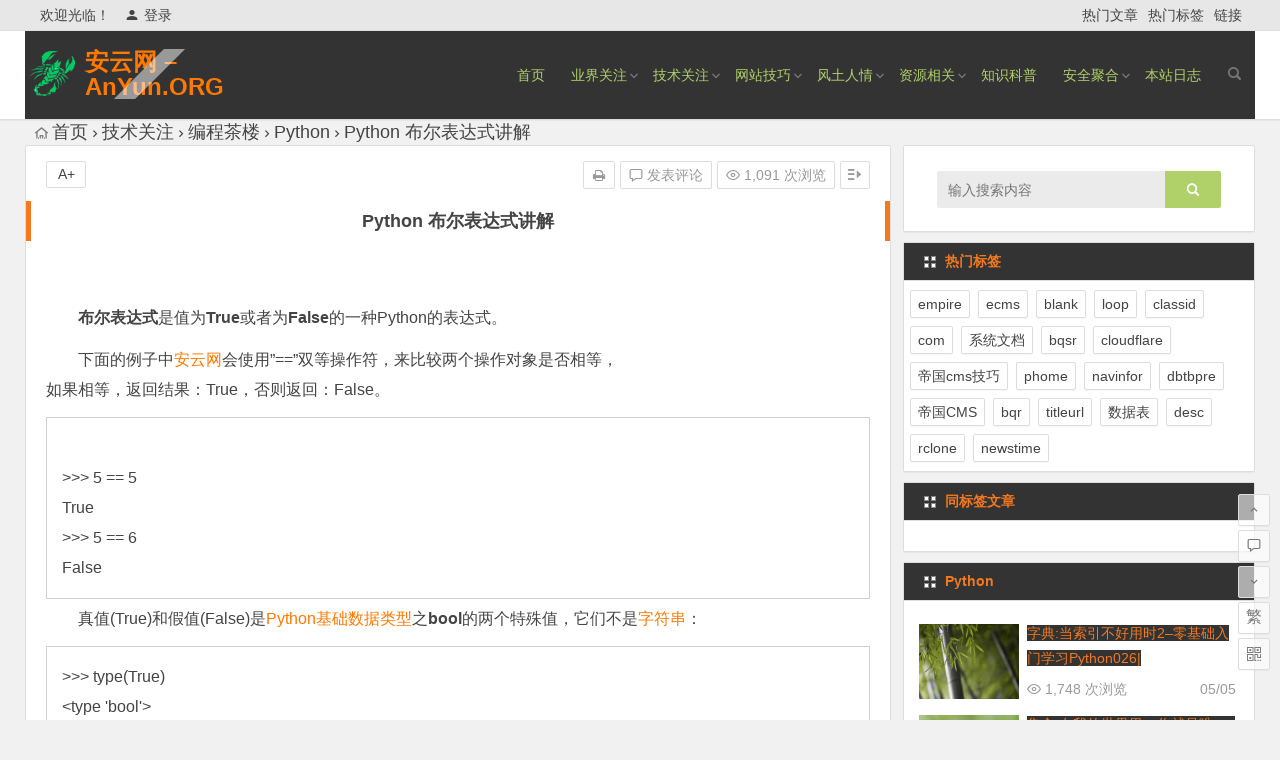

--- FILE ---
content_type: text/html; charset=UTF-8
request_url: https://anyun.org/a/python/2014/0513/1026.html
body_size: 16869
content:
<!DOCTYPE html>
<html lang="zh-Hans">
<head>
<!--<script data-ad-client="ca-pub-2245584124133133" async src="https://pagead2.googlesyndication.com/pagead/js/adsbygoogle.js"></script>-->
<meta charset="UTF-8">
<meta name="viewport" content="width=device-width, initial-scale=1.0, minimum-scale=1.0, maximum-scale=1.0, user-scalable=no">
<meta http-equiv="Cache-Control" content="no-transform" />
<meta http-equiv="Cache-Control" content="no-siteapp" />
<title>Python 布尔表达式讲解 | 安云网 &#8211; AnYun.ORG</title>
<meta name="description" content="布尔表达式 是值为 True 或者为 False 的一种Python的表达式。 下面的例子中 安云网 会使用==双等操作符，来比较两个操作对象是否相等， 如果相等，返回结果：True，否则返回：False。 5 == 5True" />
<meta name="keywords" content="Python,布尔,表达式,讲解," />
<link rel="shortcut icon" href="//anyun.org/anyun_logo_yellow.png">
<link rel="apple-touch-icon" sizes="114x114" href="//anyun.org/anyun_logo.png" />
<link rel="profile" href="https://gmpg.org/xfn/11">
<link rel="pingback" href="https://anyun.org/xmlrpc.php">
<!--[if lt IE 9]>
<script src="https://anyun.org/wp-content/themes/anyun_begin/js/html5.js"></script>
<script src="https://anyun.org/wp-content/themes/anyun_begin/js/css3-mediaqueries.js"></script>
<![endif]-->
<meta name='robots' content='max-image-preview:large' />
<style id='wp-img-auto-sizes-contain-inline-css' type='text/css'>
img:is([sizes=auto i],[sizes^="auto," i]){contain-intrinsic-size:3000px 1500px}
/*# sourceURL=wp-img-auto-sizes-contain-inline-css */
</style>
<link rel='stylesheet' id='wp-block-library-css' href='https://anyun.org/wp-includes/css/dist/block-library/style.min.css?ver=6.9' type='text/css' media='all' />
<style id='global-styles-inline-css' type='text/css'>
:root{--wp--preset--aspect-ratio--square: 1;--wp--preset--aspect-ratio--4-3: 4/3;--wp--preset--aspect-ratio--3-4: 3/4;--wp--preset--aspect-ratio--3-2: 3/2;--wp--preset--aspect-ratio--2-3: 2/3;--wp--preset--aspect-ratio--16-9: 16/9;--wp--preset--aspect-ratio--9-16: 9/16;--wp--preset--color--black: #000000;--wp--preset--color--cyan-bluish-gray: #abb8c3;--wp--preset--color--white: #ffffff;--wp--preset--color--pale-pink: #f78da7;--wp--preset--color--vivid-red: #cf2e2e;--wp--preset--color--luminous-vivid-orange: #ff6900;--wp--preset--color--luminous-vivid-amber: #fcb900;--wp--preset--color--light-green-cyan: #7bdcb5;--wp--preset--color--vivid-green-cyan: #00d084;--wp--preset--color--pale-cyan-blue: #8ed1fc;--wp--preset--color--vivid-cyan-blue: #0693e3;--wp--preset--color--vivid-purple: #9b51e0;--wp--preset--gradient--vivid-cyan-blue-to-vivid-purple: linear-gradient(135deg,rgb(6,147,227) 0%,rgb(155,81,224) 100%);--wp--preset--gradient--light-green-cyan-to-vivid-green-cyan: linear-gradient(135deg,rgb(122,220,180) 0%,rgb(0,208,130) 100%);--wp--preset--gradient--luminous-vivid-amber-to-luminous-vivid-orange: linear-gradient(135deg,rgb(252,185,0) 0%,rgb(255,105,0) 100%);--wp--preset--gradient--luminous-vivid-orange-to-vivid-red: linear-gradient(135deg,rgb(255,105,0) 0%,rgb(207,46,46) 100%);--wp--preset--gradient--very-light-gray-to-cyan-bluish-gray: linear-gradient(135deg,rgb(238,238,238) 0%,rgb(169,184,195) 100%);--wp--preset--gradient--cool-to-warm-spectrum: linear-gradient(135deg,rgb(74,234,220) 0%,rgb(151,120,209) 20%,rgb(207,42,186) 40%,rgb(238,44,130) 60%,rgb(251,105,98) 80%,rgb(254,248,76) 100%);--wp--preset--gradient--blush-light-purple: linear-gradient(135deg,rgb(255,206,236) 0%,rgb(152,150,240) 100%);--wp--preset--gradient--blush-bordeaux: linear-gradient(135deg,rgb(254,205,165) 0%,rgb(254,45,45) 50%,rgb(107,0,62) 100%);--wp--preset--gradient--luminous-dusk: linear-gradient(135deg,rgb(255,203,112) 0%,rgb(199,81,192) 50%,rgb(65,88,208) 100%);--wp--preset--gradient--pale-ocean: linear-gradient(135deg,rgb(255,245,203) 0%,rgb(182,227,212) 50%,rgb(51,167,181) 100%);--wp--preset--gradient--electric-grass: linear-gradient(135deg,rgb(202,248,128) 0%,rgb(113,206,126) 100%);--wp--preset--gradient--midnight: linear-gradient(135deg,rgb(2,3,129) 0%,rgb(40,116,252) 100%);--wp--preset--font-size--small: 13px;--wp--preset--font-size--medium: 20px;--wp--preset--font-size--large: 36px;--wp--preset--font-size--x-large: 42px;--wp--preset--spacing--20: 0.44rem;--wp--preset--spacing--30: 0.67rem;--wp--preset--spacing--40: 1rem;--wp--preset--spacing--50: 1.5rem;--wp--preset--spacing--60: 2.25rem;--wp--preset--spacing--70: 3.38rem;--wp--preset--spacing--80: 5.06rem;--wp--preset--shadow--natural: 6px 6px 9px rgba(0, 0, 0, 0.2);--wp--preset--shadow--deep: 12px 12px 50px rgba(0, 0, 0, 0.4);--wp--preset--shadow--sharp: 6px 6px 0px rgba(0, 0, 0, 0.2);--wp--preset--shadow--outlined: 6px 6px 0px -3px rgb(255, 255, 255), 6px 6px rgb(0, 0, 0);--wp--preset--shadow--crisp: 6px 6px 0px rgb(0, 0, 0);}:where(.is-layout-flex){gap: 0.5em;}:where(.is-layout-grid){gap: 0.5em;}body .is-layout-flex{display: flex;}.is-layout-flex{flex-wrap: wrap;align-items: center;}.is-layout-flex > :is(*, div){margin: 0;}body .is-layout-grid{display: grid;}.is-layout-grid > :is(*, div){margin: 0;}:where(.wp-block-columns.is-layout-flex){gap: 2em;}:where(.wp-block-columns.is-layout-grid){gap: 2em;}:where(.wp-block-post-template.is-layout-flex){gap: 1.25em;}:where(.wp-block-post-template.is-layout-grid){gap: 1.25em;}.has-black-color{color: var(--wp--preset--color--black) !important;}.has-cyan-bluish-gray-color{color: var(--wp--preset--color--cyan-bluish-gray) !important;}.has-white-color{color: var(--wp--preset--color--white) !important;}.has-pale-pink-color{color: var(--wp--preset--color--pale-pink) !important;}.has-vivid-red-color{color: var(--wp--preset--color--vivid-red) !important;}.has-luminous-vivid-orange-color{color: var(--wp--preset--color--luminous-vivid-orange) !important;}.has-luminous-vivid-amber-color{color: var(--wp--preset--color--luminous-vivid-amber) !important;}.has-light-green-cyan-color{color: var(--wp--preset--color--light-green-cyan) !important;}.has-vivid-green-cyan-color{color: var(--wp--preset--color--vivid-green-cyan) !important;}.has-pale-cyan-blue-color{color: var(--wp--preset--color--pale-cyan-blue) !important;}.has-vivid-cyan-blue-color{color: var(--wp--preset--color--vivid-cyan-blue) !important;}.has-vivid-purple-color{color: var(--wp--preset--color--vivid-purple) !important;}.has-black-background-color{background-color: var(--wp--preset--color--black) !important;}.has-cyan-bluish-gray-background-color{background-color: var(--wp--preset--color--cyan-bluish-gray) !important;}.has-white-background-color{background-color: var(--wp--preset--color--white) !important;}.has-pale-pink-background-color{background-color: var(--wp--preset--color--pale-pink) !important;}.has-vivid-red-background-color{background-color: var(--wp--preset--color--vivid-red) !important;}.has-luminous-vivid-orange-background-color{background-color: var(--wp--preset--color--luminous-vivid-orange) !important;}.has-luminous-vivid-amber-background-color{background-color: var(--wp--preset--color--luminous-vivid-amber) !important;}.has-light-green-cyan-background-color{background-color: var(--wp--preset--color--light-green-cyan) !important;}.has-vivid-green-cyan-background-color{background-color: var(--wp--preset--color--vivid-green-cyan) !important;}.has-pale-cyan-blue-background-color{background-color: var(--wp--preset--color--pale-cyan-blue) !important;}.has-vivid-cyan-blue-background-color{background-color: var(--wp--preset--color--vivid-cyan-blue) !important;}.has-vivid-purple-background-color{background-color: var(--wp--preset--color--vivid-purple) !important;}.has-black-border-color{border-color: var(--wp--preset--color--black) !important;}.has-cyan-bluish-gray-border-color{border-color: var(--wp--preset--color--cyan-bluish-gray) !important;}.has-white-border-color{border-color: var(--wp--preset--color--white) !important;}.has-pale-pink-border-color{border-color: var(--wp--preset--color--pale-pink) !important;}.has-vivid-red-border-color{border-color: var(--wp--preset--color--vivid-red) !important;}.has-luminous-vivid-orange-border-color{border-color: var(--wp--preset--color--luminous-vivid-orange) !important;}.has-luminous-vivid-amber-border-color{border-color: var(--wp--preset--color--luminous-vivid-amber) !important;}.has-light-green-cyan-border-color{border-color: var(--wp--preset--color--light-green-cyan) !important;}.has-vivid-green-cyan-border-color{border-color: var(--wp--preset--color--vivid-green-cyan) !important;}.has-pale-cyan-blue-border-color{border-color: var(--wp--preset--color--pale-cyan-blue) !important;}.has-vivid-cyan-blue-border-color{border-color: var(--wp--preset--color--vivid-cyan-blue) !important;}.has-vivid-purple-border-color{border-color: var(--wp--preset--color--vivid-purple) !important;}.has-vivid-cyan-blue-to-vivid-purple-gradient-background{background: var(--wp--preset--gradient--vivid-cyan-blue-to-vivid-purple) !important;}.has-light-green-cyan-to-vivid-green-cyan-gradient-background{background: var(--wp--preset--gradient--light-green-cyan-to-vivid-green-cyan) !important;}.has-luminous-vivid-amber-to-luminous-vivid-orange-gradient-background{background: var(--wp--preset--gradient--luminous-vivid-amber-to-luminous-vivid-orange) !important;}.has-luminous-vivid-orange-to-vivid-red-gradient-background{background: var(--wp--preset--gradient--luminous-vivid-orange-to-vivid-red) !important;}.has-very-light-gray-to-cyan-bluish-gray-gradient-background{background: var(--wp--preset--gradient--very-light-gray-to-cyan-bluish-gray) !important;}.has-cool-to-warm-spectrum-gradient-background{background: var(--wp--preset--gradient--cool-to-warm-spectrum) !important;}.has-blush-light-purple-gradient-background{background: var(--wp--preset--gradient--blush-light-purple) !important;}.has-blush-bordeaux-gradient-background{background: var(--wp--preset--gradient--blush-bordeaux) !important;}.has-luminous-dusk-gradient-background{background: var(--wp--preset--gradient--luminous-dusk) !important;}.has-pale-ocean-gradient-background{background: var(--wp--preset--gradient--pale-ocean) !important;}.has-electric-grass-gradient-background{background: var(--wp--preset--gradient--electric-grass) !important;}.has-midnight-gradient-background{background: var(--wp--preset--gradient--midnight) !important;}.has-small-font-size{font-size: var(--wp--preset--font-size--small) !important;}.has-medium-font-size{font-size: var(--wp--preset--font-size--medium) !important;}.has-large-font-size{font-size: var(--wp--preset--font-size--large) !important;}.has-x-large-font-size{font-size: var(--wp--preset--font-size--x-large) !important;}
/*# sourceURL=global-styles-inline-css */
</style>

<style id='classic-theme-styles-inline-css' type='text/css'>
/*! This file is auto-generated */
.wp-block-button__link{color:#fff;background-color:#32373c;border-radius:9999px;box-shadow:none;text-decoration:none;padding:calc(.667em + 2px) calc(1.333em + 2px);font-size:1.125em}.wp-block-file__button{background:#32373c;color:#fff;text-decoration:none}
/*# sourceURL=/wp-includes/css/classic-themes.min.css */
</style>
<link rel='stylesheet' id='begin-style-css' href='https://anyun.org/wp-content/themes/anyun_begin/style.css?ver=LTS' type='text/css' media='all' />
<link rel='stylesheet' id='fonts-css' href='https://anyun.org/wp-content/themes/anyun_begin/css/fonts/fonts.css?ver=24/11/2017' type='text/css' media='all' />
<link rel='stylesheet' id='highlight-css' href='https://anyun.org/wp-content/themes/anyun_begin/css/highlight.css?ver=24/11/2017' type='text/css' media='all' />
<script type="text/javascript" src="https://anyun.org/wp-content/themes/anyun_begin/js/jquery.min.js?ver=1.10.1" id="jquery-js"></script>
<script type="text/javascript" src="https://anyun.org/wp-content/plugins/image_clipboard_fixed/js/filereader.min.js?ver=6.9" id="filereader.js-js"></script>
<script type="text/javascript" src="https://anyun.org/wp-content/plugins/image_clipboard_fixed/js/cursor_position.js?ver=6.9" id="cursor_position.js-js"></script>
<script type="text/javascript" id="fronted-cb-images-js-extra">
/* <![CDATA[ */
var cbimages = {"ajaxurl":"https://anyun.org/wp-admin/admin-ajax.php"};
//# sourceURL=fronted-cb-images-js-extra
/* ]]> */
</script>
<script type="text/javascript" src="https://anyun.org/wp-content/plugins/image_clipboard_fixed/js/fronted.js?ver=6.9" id="fronted-cb-images-js"></script>
<link rel="canonical" href="https://anyun.org/a/python/2014/0513/1026.html" />
<style>#content, .header-sub, .top-nav, #top-menu, #mobile-nav, #main-search, #search-main, .breadcrumb, .footer-widget, .links-box, .g-col, .links-group #links, .menu-img {width: 1230px;}@media screen and (max-width: 1230px) {#content, .breadcrumb, .footer-widget, .links-box, #top-menu, .top-nav, #main-search, #search-main, #mobile-nav, .header-sub, .breadcrumb, .g-col, .links-group #links, .menu-img {width: 98%;}}</style><style>.site-title a {color: #ff7800;}#site-nav .down-menu > li > a:hover,#site-nav .down-menu > li.sfHover > a {background: #ff7800;border-bottom: 1px solid #ff7800}a:hover, .single-content p a, .single-content p a:visited, .top-menu a:hover, #site-nav .down-menu > .current-menu-item > a, #user-profile a:hover, .top-icon .be, .entry-meta a, .entry-meta-no a, .filter-tag:hover {color: #ff7800;}
.grid-cat-title:hover .title-i span, .cat-title:hover .title-i span, .cat-square-title:hover .title-i span, .widget-title:hover .title-i span, .cat-grid-title:hover .title-i span, .child-title:hover .title-i span, #respond input[type='text']:focus, #respond textarea:focus  {border: 1px solid #ff7800}
.single-meta li a:hover, #fontsize:hover {background: #ff7800;border: 1px solid #ff7800}.ball-pulse > div {border: 1px solid #ff7800}.searchbar button, #login input[type='submit'], .log-zd, .read-pl a:hover, .group-phone a, .deanm-main .de-button a {background: #b0d16a;}.cat-con-section{border-bottom: 3px solid #b0d16a;}.nav-search:hover:after{color: #b0d16a;}.down a, .meta-nav:hover, #gallery .callbacks_here a, .link-f a:hover, .ias-trigger-next a:hover, .orderby li a:hover, #respond #submit:hover, .comment-tool a:hover, .login-respond, .filter-on {background: #b0d16a;border: 1px solid #b0d16a}.entry-more a {background: #b0d16a;}.entry-more a:hover {background: #666;}@media screen and (min-width: 550px) {.pagination span.current, .pagination a:hover, .favorite-e a:hover, .gr-cat-title a, .group-tab-hd .group-current {background: #b0d16a;border: 1px solid #b0d16a}}@media screen and (max-width: 550px) {.pagination .prev, .pagination .next {background: #b0d16a;border: 1px solid #b0d16a}}@media screen and (min-width: 900px) {#scroll li a:hover, .page-links span, .page-links a:hover span {background: #b0d16a;border: 1px solid #b0d16a}.qq-arrow .arrow-y {color: #b0d16a;}.nline-qq a {background: #b0d16a !important;}}.single-content .directory {border-left: 5px solid #f3791f;}.entry-header h1 {border-left: 5px solid #f3791f;border-right: 5px solid #f3791f;}.thumbnail .cat, .format-img-cat, .title-l, .des-t, .des-p {background: #ff7800;}</style><style>.cat-title a{
color:#f3791f;
background:#333;
font-size:14px;
}
.list-cat-title:hover{
background:#f3791f;
}
.breadcrumb {
font-size:18px;
}
#top-menu{
background:#333;
}
#menu-box{
opacity:01;}
#site-nav .down-menu a {
color:#b0d16a;}

element.style {
}
.format-cat, .format-cat a, .entry-meta-no{
color:#f3791f !important;}
#sidebar h3{
color:#f3791f;
background:#333;
font-size:14px;
}
.nav-menu a:hover{
background:#f3791f;
color:#b0d16a;
}
.cat-item a:hover{
background:#f3791f;
color:#b0d16a;
}
 .tagcloud a:hover{
background:#f3791f;
color:#b0d16a;
}
</style><script async src="https://pagead2.googlesyndication.com/pagead/js/adsbygoogle.js?client=ca-pub-2245584124133133"
     crossorigin="anonymous"></script>
</head>
<body class="wp-singular post-template-default single single-post postid-1026 single-format-standard wp-theme-anyun_begin">
<div id="page" class="hfeed site">
	<header id="masthead" class="site-header">
		<div id="header-main" class="header-main">
			<nav id="top-header">
			<div class="top-nav">
									<div id="user-profile">
					<div class="user-login">欢迎光临！</div>
			
						<div class="nav-set">
			 	<div class="nav-login">
			 					<a href="#login" class="flatbtn" id="login-main" ><i class="be be-timerauto"></i>登录</a>
								</div>
			</div>
					<div class="clear"></div>
</div>				
				<div class="menu-%e9%a1%b6%e9%83%a8%e8%8f%9c%e5%8d%95-container"><ul id="menu-%e9%a1%b6%e9%83%a8%e8%8f%9c%e5%8d%95" class="top-menu"><li id="menu-item-9788" class="menu-item menu-item-type-post_type menu-item-object-page menu-item-9788"><a href="https://anyun.org/hotarticle">热门文章</a></li>
<li id="menu-item-9787" class="menu-item menu-item-type-post_type menu-item-object-page menu-item-9787"><a href="https://anyun.org/hotmark">热门标签</a></li>
<li id="menu-item-9779" class="menu-item menu-item-type-post_type menu-item-object-page menu-item-9779"><a href="https://anyun.org/flink">链接</a></li>
</ul></div>			</div>
		</nav><!-- #top-header -->

		<div id="menu-box">
			<div id="top-menu">
				<span class="nav-search"></span>
															<span class="mobile-login"><a href="#login" id="login-mobile" ><i class="be be-timerauto"></i></a></span>
																	<div class="logo-site">
																						<span class="logo-small"><img src="//anyun.org/anyun_logo_green.png" /></span>							<p class="site-title"><a href="https://anyun.org/" title="安云网 &#8211; AnYun.ORG" rel="home">安云网 &#8211; AnYun.ORG</a></p>
							<p class="site-description">专注于网络信息收集、网络数据分享、网络安全研究、网络各种猎奇八卦。</p>
																</div><!-- .logo-site -->

				<div id="site-nav-wrap">
					<div id="sidr-close"><a href="#sidr-close" class="toggle-sidr-close">×</a></div>
					<div id="sidr-menu"><div class="toggle-sidr-menu">MENU</a></div></div>
					<nav id="site-nav" class="main-nav">
																		<a href="#sidr-main" id="navigation-toggle" class="bars"><i class="be be-menu"></i></a>
																	<div class="menu-%e4%b8%bb%e5%af%bc%e8%88%aa-container"><ul id="menu-%e4%b8%bb%e5%af%bc%e8%88%aa" class="down-menu nav-menu"><li id="menu-item-9765" class="menu-item menu-item-type-custom menu-item-object-custom menu-item-9765"><a href="https://anyun.ORG">首页</a></li>
<li id="menu-item-9789" class="menu-item menu-item-type-taxonomy menu-item-object-category menu-item-has-children menu-item-9789"><a href="https://anyun.org/a/yejiezixun/">业界关注</a>
<ul class="sub-menu">
	<li id="menu-item-9720" class="menu-item menu-item-type-taxonomy menu-item-object-category menu-item-9720"><a href="https://anyun.org/a/yejierenwu/">业界人物</a></li>
	<li id="menu-item-9741" class="menu-item menu-item-type-taxonomy menu-item-object-category menu-item-9741"><a href="https://anyun.org/a/jikepinchang/">极客品尝</a></li>
</ul>
</li>
<li id="menu-item-9725" class="menu-item menu-item-type-taxonomy menu-item-object-category current-post-ancestor menu-item-has-children menu-item-9725"><a href="https://anyun.org/a/jishuguanzhu/">技术关注</a>
<ul class="sub-menu">
	<li id="menu-item-9758" class="menu-item menu-item-type-taxonomy menu-item-object-category menu-item-9758"><a href="https://anyun.org/a/nixianggongcheng/">逆向工程</a></li>
	<li id="menu-item-9735" class="menu-item menu-item-type-taxonomy menu-item-object-category menu-item-9735"><a href="https://anyun.org/a/exploits/">ExploitS</a></li>
	<li id="menu-item-9745" class="menu-item menu-item-type-taxonomy menu-item-object-category menu-item-9745"><a href="https://anyun.org/a/xitongwendang/">系统文档</a></li>
	<li id="menu-item-9742" class="menu-item menu-item-type-taxonomy menu-item-object-category menu-item-9742"><a href="https://anyun.org/a/yingjiananquan/">硬件安全</a></li>
	<li id="menu-item-9740" class="menu-item menu-item-type-taxonomy menu-item-object-category menu-item-9740"><a href="https://anyun.org/a/wuxiananquan/">无线安全</a></li>
	<li id="menu-item-9736" class="menu-item menu-item-type-taxonomy menu-item-object-category menu-item-9736"><a href="https://anyun.org/a/webjishu/">WEB安全</a></li>
	<li id="menu-item-9726" class="menu-item menu-item-type-taxonomy menu-item-object-category menu-item-has-children menu-item-9726"><a href="https://anyun.org/a/database/">DataBase</a>
	<ul class="sub-menu">
		<li id="menu-item-9727" class="menu-item menu-item-type-taxonomy menu-item-object-category menu-item-9727"><a href="https://anyun.org/a/database/access/">Access</a></li>
		<li id="menu-item-9728" class="menu-item menu-item-type-taxonomy menu-item-object-category menu-item-9728"><a href="https://anyun.org/a/database/db2/">DB2</a></li>
		<li id="menu-item-9729" class="menu-item menu-item-type-taxonomy menu-item-object-category menu-item-9729"><a href="https://anyun.org/a/database/mongodb/">MongoDB</a></li>
		<li id="menu-item-9730" class="menu-item menu-item-type-taxonomy menu-item-object-category menu-item-9730"><a href="https://anyun.org/a/database/mssqlserver/">MSSQLSERVER</a></li>
		<li id="menu-item-9731" class="menu-item menu-item-type-taxonomy menu-item-object-category menu-item-9731"><a href="https://anyun.org/a/database/mysql/">Mysql</a></li>
		<li id="menu-item-9732" class="menu-item menu-item-type-taxonomy menu-item-object-category menu-item-9732"><a href="https://anyun.org/a/database/oracle/">oracle</a></li>
		<li id="menu-item-9733" class="menu-item menu-item-type-taxonomy menu-item-object-category menu-item-9733"><a href="https://anyun.org/a/database/postgresql/">PostgreSQL</a></li>
		<li id="menu-item-9734" class="menu-item menu-item-type-taxonomy menu-item-object-category menu-item-9734"><a href="https://anyun.org/a/database/sqlite/">SQLite</a></li>
	</ul>
</li>
	<li id="menu-item-9743" class="menu-item menu-item-type-taxonomy menu-item-object-category menu-item-9743"><a href="https://anyun.org/a/shenbingliren/">神兵利刃</a></li>
	<li id="menu-item-9754" class="menu-item menu-item-type-taxonomy menu-item-object-category menu-item-has-children menu-item-9754"><a href="https://anyun.org/a/wangluoanquan/">网络安全</a>
	<ul class="sub-menu">
		<li id="menu-item-9755" class="menu-item menu-item-type-taxonomy menu-item-object-category menu-item-9755"><a href="https://anyun.org/a/wangluoanquan/loudongfenxiang/">漏洞分享</a></li>
		<li id="menu-item-9757" class="menu-item menu-item-type-taxonomy menu-item-object-category menu-item-9757"><a href="https://anyun.org/a/wangluoanquan/youxianganquan/">邮箱安全</a></li>
	</ul>
</li>
	<li id="menu-item-9744" class="menu-item menu-item-type-taxonomy menu-item-object-category menu-item-9744"><a href="https://anyun.org/a/yidonganquan/">移动安全</a></li>
	<li id="menu-item-9746" class="menu-item menu-item-type-taxonomy menu-item-object-category current-post-ancestor menu-item-has-children menu-item-9746"><a href="https://anyun.org/a/bianchengchalou/">编程茶楼</a>
	<ul class="sub-menu">
		<li id="menu-item-9747" class="menu-item menu-item-type-taxonomy menu-item-object-category menu-item-9747"><a href="https://anyun.org/a/bianchengchalou/android_ios/">Android/IOS</a></li>
		<li id="menu-item-9748" class="menu-item menu-item-type-taxonomy menu-item-object-category menu-item-9748"><a href="https://anyun.org/a/bianchengchalou/c_c___c_/">C/C++/C#</a></li>
		<li id="menu-item-9749" class="menu-item menu-item-type-taxonomy menu-item-object-category menu-item-9749"><a href="https://anyun.org/a/bianchengchalou/delphi/">DelPhi</a></li>
		<li id="menu-item-9750" class="menu-item menu-item-type-taxonomy menu-item-object-category menu-item-9750"><a href="https://anyun.org/a/bianchengchalou/java-cat/">JAVA</a></li>
		<li id="menu-item-9751" class="menu-item menu-item-type-taxonomy menu-item-object-category menu-item-9751"><a href="https://anyun.org/a/bianchengchalou/php-cat/">PHP</a></li>
		<li id="menu-item-9752" class="menu-item menu-item-type-taxonomy menu-item-object-category current-post-ancestor current-menu-parent current-post-parent menu-item-9752"><a href="https://anyun.org/a/bianchengchalou/python/">Python</a></li>
		<li id="menu-item-9753" class="menu-item menu-item-type-taxonomy menu-item-object-category menu-item-9753"><a href="https://anyun.org/a/bianchengchalou/jiaobenyuyan/">脚本语言</a></li>
	</ul>
</li>
	<li id="menu-item-9737" class="menu-item menu-item-type-taxonomy menu-item-object-category menu-item-has-children menu-item-9737"><a href="https://anyun.org/a/wooyun/">WooYun</a>
	<ul class="sub-menu">
		<li id="menu-item-9738" class="menu-item menu-item-type-taxonomy menu-item-object-category menu-item-9738"><a href="https://anyun.org/a/wooyun/zone/">WooYun-Zone</a></li>
		<li id="menu-item-9739" class="menu-item menu-item-type-taxonomy menu-item-object-category menu-item-9739"><a href="https://anyun.org/a/wooyun/vuls/">WooYun漏洞</a></li>
		<li id="menu-item-9756" class="menu-item menu-item-type-taxonomy menu-item-object-category menu-item-9756"><a href="https://anyun.org/a/loudongfenxiang/wooyu/">WooYun-Drops</a></li>
	</ul>
</li>
</ul>
</li>
<li id="menu-item-18721" class="menu-item menu-item-type-taxonomy menu-item-object-category menu-item-has-children menu-item-18721"><a href="https://anyun.org/a/webtips/">网站技巧</a>
<ul class="sub-menu">
	<li id="menu-item-9718" class="menu-item menu-item-type-taxonomy menu-item-object-category menu-item-9718"><a href="https://anyun.org/a/wordpressjiqiao/">WordPress技巧</a></li>
	<li id="menu-item-18720" class="menu-item menu-item-type-taxonomy menu-item-object-category menu-item-18720"><a href="https://anyun.org/a/ecmstips/">帝国cms技巧</a></li>
</ul>
</li>
<li id="menu-item-9721" class="menu-item menu-item-type-taxonomy menu-item-object-category menu-item-has-children menu-item-9721"><a href="https://anyun.org/a/yulebagua/">风土人情</a>
<ul class="sub-menu">
	<li id="menu-item-9722" class="menu-item menu-item-type-taxonomy menu-item-object-category menu-item-9722"><a href="https://anyun.org/a/qiwenqushi/">奇闻趣事</a></li>
</ul>
</li>
<li id="menu-item-9761" class="menu-item menu-item-type-taxonomy menu-item-object-category menu-item-has-children menu-item-9761"><a href="https://anyun.org/a/ziyuanlianjie/">资源相关</a>
<ul class="sub-menu">
	<li id="menu-item-9762" class="menu-item menu-item-type-taxonomy menu-item-object-category menu-item-9762"><a href="https://anyun.org/a/yule/">娱乐</a></li>
	<li id="menu-item-9763" class="menu-item menu-item-type-taxonomy menu-item-object-category menu-item-9763"><a href="https://anyun.org/a/jishu/">技术</a></li>
</ul>
</li>
<li id="menu-item-9760" class="menu-item menu-item-type-taxonomy menu-item-object-category menu-item-9760"><a href="https://anyun.org/a/zhishixuetang/">知识科普</a></li>
<li id="menu-item-9723" class="menu-item menu-item-type-taxonomy menu-item-object-category menu-item-has-children menu-item-9723"><a href="https://anyun.org/a/anquanjuhe/">安全聚合</a>
<ul class="sub-menu">
	<li id="menu-item-9724" class="menu-item menu-item-type-taxonomy menu-item-object-category menu-item-9724"><a href="https://anyun.org/a/seayxinxianquanboke/">Seay信息安全博客</a></li>
</ul>
</li>
<li id="menu-item-9759" class="menu-item menu-item-type-taxonomy menu-item-object-category menu-item-9759"><a href="https://anyun.org/a/benzhanrizhi/">本站日志</a></li>
</ul></div>					</nav><!-- #site-nav -->
				</div><!-- #site-nav-wrap -->
				<div class="clear"></div>
			</div><!-- #top-menu -->
		</div><!-- #menu-box -->
	</div><!-- #menu-box -->
</header><!-- #masthead -->
<div id="search-main">
	<div class="searchbar">
	<form method="get" id="searchform" action="https://anyun.org/">
		<span class="search-input">
			<input type="text" value="" name="s" id="s" placeholder="输入搜索内容" required />
			<button type="submit" id="searchsubmit"><i class="be be-search"></i></button>
		</span>
			</form>
</div>
		<div class="searchbar">
		<form method="get" id="baiduform" action="https://anyun.org/a/python/2014/0513/1026.html" target="_blank">
			<span class="search-input">
				<input type="hidden" value="1" name="entry">
				<input class="swap_value" placeholder="输入百度站内搜索关键词" name="q">
				<button type="submit" id="searchbaidu"><i class="be be-baidu"></i></button>
			</span>
		</form>
	</div>
	
	
		<div class="clear"></div>
</div>	
        	  
	<nav class="breadcrumb">
		<a class="crumbs" href="https://anyun.org/"><i class="be be-home"></i>首页</a><i class="be be-arrowright"></i><a href="https://anyun.org/a/jishuguanzhu/">技术关注</a><i class="be be-arrowright"></i><a href="https://anyun.org/a/bianchengchalou/">编程茶楼</a><i class="be be-arrowright"></i><a href="https://anyun.org/a/bianchengchalou/python/" rel="category tag">Python</a><i class="be be-arrowright"></i>Python 布尔表达式讲解					</nav>
		
	
	<div id="content" class="site-content">

	<div id="primary" class="content-area">
		<main id="main" class="site-main" role="main">

			
				<article id="post-1026" class="post-1026 post type-post status-publish format-standard hentry category-python vww">
		<header class="entry-header">
														<h1 class="entry-title">Python 布尔表达式讲解</h1>										</header><!-- .entry-header -->

	<div class="entry-content">
		
			<ul class="single-meta"><li class="print"><a href="javascript:printme()" target="_self" title="打印"><i class="be be-print"></i></a></li><li class="comment"><a href="https://anyun.org/a/python/2014/0513/1026.html#respond" rel="external nofollow"><i class="be be-speechbubble"></i> 发表评论</a></li><li class="views"><i class="be be-eye"></i> 1,091 次浏览</li><li class="r-hide"><a href="#"><span class="off-side"></span></a></li></ul><ul id="fontsize"><li>A+</li></ul><div class="single-cat-tag"><div class="single-cat">所属分类：<a href="https://anyun.org/a/bianchengchalou/python/" rel="category tag">Python</a></div></div>
			<div class="single-content">
				
				
				<p><script type="text/javascript" src="https://www.AnYun.ORG/ad/336x280.js"></script><br />
                    </span></p>
<p>
	<strong>布尔表达式</strong>是值为<strong>True</strong>或者为<strong>False</strong>的一种Python的表达式。</p>
<p>
	下面的例子中<a href="https://anyun.org/wp-content/themes/anyun_begin/inc/go.php?url=http://www.AnYun.ORG/"  target="_blank">安云网</a>会使用&rdquo;==&rdquo;双等操作符，来比较两个操作对象是否相等，<br />
	如果相等，返回结果：True，否则返回：False。</p>
<pre class="brush:python;">

&gt;&gt;&gt; 5 == 5
True
&gt;&gt;&gt; 5 == 6
False
</pre>
<p>
	真值(True)和假值(False)是<a href="https://anyun.org/wp-content/themes/anyun_begin/inc/go.php?url=http://www.AnYun.ORG/jichu/data-type.html"  target="_blank">Python基础数据类型</a>之<strong>bool</strong>的两个特殊值，它们不是<a href="https://anyun.org/wp-content/themes/anyun_begin/inc/go.php?url=http://www.AnYun.ORG/jichu/str.html"  target="_blank">字符串</a>：</p>
<pre class="brush:python;">
&gt;&gt;&gt; type(True)
&lt;type &#39;bool&#39;&gt;
&gt;&gt;&gt; type(False)
&lt;type &#39;bool&#39;&gt;</pre>
<p>
	==操作符是一个关系操作符，其他的关系操作符还有：</p>
<pre class="brush:python;">
x != y # x不等于y
x &gt; y  # x大于y
x &lt; y  # x小于y 
x &gt;= y # x大于或等于y
x &lt;= y # x小于或等于y</pre>
<p>
	虽然这些操作符，你已经知道了好多，Python的符号和<a href="https://anyun.org/wp-content/themes/anyun_begin/inc/go.php?url=http://www.AnYun.ORG/jichu/int.html"  target="_blank">数学</a>符号还是有些区别的，最常见的错误是使用了一个等号&rdquo;=&rdquo;，安云网提示：比较2个值一定要用&rdquo;==&rdquo;。</p>
<p>
	大家要记住， = 是赋值操作符，而双等号 == 是一个关系型操作符。另外，Python中不存在 =&lt; 或者 =&gt;这样的操作符。</p>
<p>
			</div>

						
									
						
									<div class="s-weixin">
	<ul class="weimg1">
		<li>
			<strong>我的微信</strong>
		</li>
		<li>这是我的微信扫一扫</li>
		<li>
			<img src="//anyun.org/wp-content/themes/anyun_begin/img/random/1.jpg" alt="weinxin" />
		</li>
	</ul>
	<ul class="weimg2">
		<li>
			<strong>我的微信公众号</strong>
		</li>
		<li>我的微信公众号扫一扫</li>
		<li>
			<img src="//anyun.org/wp-content/themes/anyun_begin/img/random/2.jpg" alt="weinxin" />
		</li>
	</ul>
	<div class="clear"></div>
</div>
				
									<div class="clear"></div>
<div id="social">
	<div class="social-main">
		<span class="like">
			<a href="javascript:;" data-action="ding" data-id="1026" title="点赞" class="dingzan"><i class="be be-thumbs-up-o"></i>赞 <i class="count">
				0</i>
			</a>
		</span>
		<div class="shang-p">
			<div class="shang-empty"><span></span></div>
							<span class="tipso_style" id="tip-p" data-tipso='
					<span id="shang">
						<span class="shang-main">
							<h4><i class="be be-favorite" aria-hidden="true"></i> 您可以选择一种方式赞助本站</h4>														
																					<span class="clear"></span>
						</span>
					</span>'>
					<span class="shang-s"><a title="赞助本站">赏</a></span>
				</span>
					</div>
		<div class="share-sd">
			<span class="share-s"><a href="javascript:void(0)" id="share-s" title="分享"><i class="be be-share"></i>分享</a></span>
					</div>
		<div class="clear"></div>
	</div>
</div>				
				
			<footer class="single-footer">
							</footer><!-- .entry-footer -->

				<div class="clear"></div>
	</div><!-- .entry-content -->

	</article><!-- #post -->

<div class="single-tag"></div>
									<div class="authorbio wow fadeInUp" data-wow-delay="0.3s">
	
	<ul class="spostinfo">
		<li>
								<li><strong>版权声明：</strong>本站收录文章，于2014年5月13日<i class="i-time">03:43:57</i>，由 <b><a href="https://anyun.org/a/author/admin/" title="由 admin 发布" rel="author">admin</a></b> 发表，共 445 字。</li>
		<li class="reprinted"><strong>转载请注明：</strong><a href="https://anyun.org/a/python/2014/0513/1026.html" rel="bookmark" title="本文固定链接 https://anyun.org/a/python/2014/0513/1026.html">Python 布尔表达式讲解 | 安云网 &#8211; AnYun.ORG</a></li>
			</ul>
	<div class="clear"></div>
</div>
				
				
									<div id="related-img" class="wow fadeInUp" data-wow-delay="0.3s">
		
	<div class="r4">
		<div class="related-site">
			<figure class="related-site-img">
				<a href="https://anyun.org/a/python/2025/0423/22628.html"><img src="https://anyun.org/wp-content/themes/anyun_begin/timthumb.php?src=http://anyun.org/wp-content/uploads/2024/10/20241030114136-81.png&w=280&h=210&a=&zc=1" alt="python3对接godaddy API，实现自动更改域名解析（DDNS）" /></a>			 </figure>
			<div class="related-title"><a href="https://anyun.org/a/python/2025/0423/22628.html">python3对接godaddy API，实现自动更改域名解析（DDNS）</a></div>
		</div>
	</div>

		
	<div class="r4">
		<div class="related-site">
			<figure class="related-site-img">
				<a href="https://anyun.org/a/python/2025/0423/22716.html"><img src="https://anyun.org/wp-content/themes/anyun_begin/img/random/7.jpg" alt="Python 中 Crypto 对 JS 中 CryptoJS AES 加密解密的实现及问题处理" /></a>			 </figure>
			<div class="related-title"><a href="https://anyun.org/a/python/2025/0423/22716.html">Python 中 Crypto 对 JS 中 CryptoJS AES 加密解密的实现及问题处理</a></div>
		</div>
	</div>

		
	<div class="r4">
		<div class="related-site">
			<figure class="related-site-img">
				<a href="https://anyun.org/a/python/2024/0813/21584.html"><img src="https://anyun.org/wp-content/themes/anyun_begin/timthumb.php?src=http://anyun.org/wp-content/uploads/2024/08/215840.png&w=280&h=210&a=&zc=1" alt="windows安装tesseract-ocr" /></a>			 </figure>
			<div class="related-title"><a href="https://anyun.org/a/python/2024/0813/21584.html">windows安装tesseract-ocr</a></div>
		</div>
	</div>

		
	<div class="r4">
		<div class="related-site">
			<figure class="related-site-img">
				<a href="https://anyun.org/a/python/2024/0307/20498.html"><img src="https://anyun.org/wp-content/themes/anyun_begin/img/random/8.jpg" alt="基于grpc的流式方式实现双向通讯(python)" /></a>			 </figure>
			<div class="related-title"><a href="https://anyun.org/a/python/2024/0307/20498.html">基于grpc的流式方式实现双向通讯(python)</a></div>
		</div>
	</div>

			<div class="clear"></div>
</div>				
				<div id="single-widget">
	<div class="wow fadeInUp" data-wow-delay="0.3s">
		<aside id="updated_posts-2" class="widget updated_posts wow fadeInUp" data-wow-delay="0.3s"><h3 class="widget-title"><span class="s-icon"></span>最近更新过的文章</h3>
<div class="post_cat">
	<ul>
		<li><i class="be be-arrowright"></i><a href="https://anyun.org/a/xitongwendang/2023/0223/12742.html" title="index-with-redis.php,wordpress 启用redis缓存功能">index-with-redis.php,wordpress 启用redis缓存功能</a></li><li><i class="be be-arrowright"></i><a href="https://anyun.org/a/jishu/2025/1114/23127.html" title="微软Office 365 E3订阅可以免费购买了，最多可以免费获得25个E3订阅，提供100GB的Outlook邮箱和5TB的OneDrive存储空间">微软Office 365 E3订阅可以免费购买了，最多可以免费获得25个E3订阅，提供100GB的Outlook邮箱和5TB的OneDrive存储空间</a></li><li><i class="be be-arrowright"></i><a href="https://anyun.org/a/jishu/2025/1114/23105.html" title="愚笨大学的 .edu.kg 注册和使用教程">愚笨大学的 .edu.kg 注册和使用教程</a></li><li><i class="be be-arrowright"></i><a href="https://anyun.org/a/wangluoanquan/2025/1031/22986.html" title="工控协议研究：剖析Profinet安全性">工控协议研究：剖析Profinet安全性</a></li><li><i class="be be-arrowright"></i><a href="https://anyun.org/a/xitongwendang/2025/1031/21833.html" title="英特尔12代CPU迷你电脑主机零刻EQ12评测">英特尔12代CPU迷你电脑主机零刻EQ12评测</a></li><li><i class="be be-arrowright"></i><a href="https://anyun.org/a/xitongwendang/2025/1031/21875.html" title="用零刻SEi10 1035G7迷你电脑主机玩ESXI+群晖NAS+Ubuntu开启核显硬解的教程（intel第10/11/12/13代cpu以及amd锐龙apu安装all-in-one开启硬解视频教程）">用零刻SEi10 1035G7迷你电脑主机玩ESXI+群晖NAS+Ubuntu开启核显硬解的教程（intel第10/11/12/13代cpu以及amd锐龙apu安装all-in-one开启硬解视频教程）</a></li>	</ul>
</div>

<div class="clear"></div></aside><aside id="cx_tag_cloud-5" class="widget cx_tag_cloud wow fadeInUp" data-wow-delay="0.3s"><h3 class="widget-title"><span class="s-icon"></span>热门标签</h3>	<div class="tagcloud">
	<a href="https://anyun.org/a/tag/bqsr/" class="tag-cloud-link tag-link-3967 tag-link-position-1" style="font-size: 14px;">bqsr</a>
<a href="https://anyun.org/a/tag/bqr/" class="tag-cloud-link tag-link-3969 tag-link-position-2" style="font-size: 14px;">bqr</a>
<a href="https://anyun.org/a/tag/desc/" class="tag-cloud-link tag-link-4007 tag-link-position-3" style="font-size: 14px;">desc</a>
<a href="https://anyun.org/a/tag/rclone/" class="tag-cloud-link tag-link-181 tag-link-position-4" style="font-size: 14px;">rclone</a>
<a href="https://anyun.org/a/tag/phome/" class="tag-cloud-link tag-link-1013 tag-link-position-5" style="font-size: 14px;">phome</a>
<a href="https://anyun.org/a/tag/empire/" class="tag-cloud-link tag-link-1015 tag-link-position-6" style="font-size: 14px;">empire</a>
<a href="https://anyun.org/a/tag/blank/" class="tag-cloud-link tag-link-2356 tag-link-position-7" style="font-size: 14px;">blank</a>
<a href="https://anyun.org/a/tag/%e5%b8%9d%e5%9b%bdcms%e6%8a%80%e5%b7%a7/" class="tag-cloud-link tag-link-3961 tag-link-position-8" style="font-size: 14px;">帝国cms技巧</a>
<a href="https://anyun.org/a/tag/navinfor/" class="tag-cloud-link tag-link-4046 tag-link-position-9" style="font-size: 14px;">navinfor</a>
<a href="https://anyun.org/a/tag/%e5%b8%9d%e5%9b%bdcms/" class="tag-cloud-link tag-link-1034 tag-link-position-10" style="font-size: 14px;">帝国CMS</a>
<a href="https://anyun.org/a/tag/ecms/" class="tag-cloud-link tag-link-1018 tag-link-position-11" style="font-size: 14px;">ecms</a>
<a href="https://anyun.org/a/tag/newstime/" class="tag-cloud-link tag-link-3970 tag-link-position-12" style="font-size: 14px;">newstime</a>
<a href="https://anyun.org/a/tag/com/" class="tag-cloud-link tag-link-353 tag-link-position-13" style="font-size: 14px;">com</a>
<a href="https://anyun.org/a/tag/titleurl/" class="tag-cloud-link tag-link-3971 tag-link-position-14" style="font-size: 14px;">titleurl</a>
<a href="https://anyun.org/a/tag/cloudflare/" class="tag-cloud-link tag-link-267 tag-link-position-15" style="font-size: 14px;">cloudflare</a>
<a href="https://anyun.org/a/tag/classid/" class="tag-cloud-link tag-link-3999 tag-link-position-16" style="font-size: 14px;">classid</a>
<a href="https://anyun.org/a/tag/%e6%95%b0%e6%8d%ae%e8%a1%a8/" class="tag-cloud-link tag-link-369 tag-link-position-17" style="font-size: 14px;">数据表</a>
<a href="https://anyun.org/a/tag/loop/" class="tag-cloud-link tag-link-3972 tag-link-position-18" style="font-size: 14px;">loop</a>
<a href="https://anyun.org/a/tag/%e7%b3%bb%e7%bb%9f%e6%96%87%e6%a1%a3/" class="tag-cloud-link tag-link-5281 tag-link-position-19" style="font-size: 14px;">系统文档</a>
<a href="https://anyun.org/a/tag/dbtbpre/" class="tag-cloud-link tag-link-4078 tag-link-position-20" style="font-size: 14px;">dbtbpre</a>	<div class="clear"></div>

	</div>

<div class="clear"></div></aside>	</div>
	<div class="clear"></div>
</div>

				
				<nav class="nav-single wow fadeInUp" data-wow-delay="0.3s">
					<a href="https://anyun.org/a/python/2014/0513/1025.html" rel="prev"><span class="meta-nav"><span class="post-nav"><i class="be be-arrowleft"></i> 上一篇</span><br/>Python 求模操作符讲解</span></a><a href="https://anyun.org/a/python/2014/0513/1027.html" rel="next"><span class="meta-nav"><span class="post-nav">下一篇 <i class="be be-arrowright"></i></span><br/>Python SyntaxError语法错误原因及解决</span></a>					<div class="clear"></div>
				</nav>

				
	<nav class="navigation post-navigation" aria-label="文章">
		<h2 class="screen-reader-text">文章导航</h2>
		<div class="nav-links"><div class="nav-previous"><a href="https://anyun.org/a/python/2014/0513/1025.html" rel="prev"><span class="meta-nav-r" aria-hidden="true"><i class="be be-arrowleft"></i></span></a></div><div class="nav-next"><a href="https://anyun.org/a/python/2014/0513/1027.html" rel="next"><span class="meta-nav-l" aria-hidden="true"><i class="be be-arrowright"></i></span></a></div></div>
	</nav>
									
<!-- 引用 -->


<div class="scroll-comments"></div>

<div id="comments" class="comments-area">

	
		<div id="respond" class="comment-respond wow fadeInUp" data-wow-delay="0.3s">
			<h3 id="reply-title" class="comment-reply-title"><span>发表评论</span><small><a rel="nofollow" id="cancel-comment-reply-link" href="/a/python/2014/0513/1026.html#respond" style="display:none;">取消回复</a></small></h3>

			
				<form action="https://anyun.org/wp-comments-post.php" method="post" id="commentform">
					
			        <p class="emoji-box"><script type="text/javascript">
/* <![CDATA[ */
    function grin(tag) {
    	var myField;
    	tag = ' ' + tag + ' ';
        if (document.getElementById('comment') && document.getElementById('comment').type == 'textarea') {
    		myField = document.getElementById('comment');
    	} else {
    		return false;
    	}
    	if (document.selection) {
    		myField.focus();
    		sel = document.selection.createRange();
    		sel.text = tag;
    		myField.focus();
    	}
    	else if (myField.selectionStart || myField.selectionStart == '0') {
    		var startPos = myField.selectionStart;
    		var endPos = myField.selectionEnd;
    		var cursorPos = endPos;
    		myField.value = myField.value.substring(0, startPos)
    					  + tag
    					  + myField.value.substring(endPos, myField.value.length);
    		cursorPos += tag.length;
    		myField.focus();
    		myField.selectionStart = cursorPos;
    		myField.selectionEnd = cursorPos;
    	}
    	else {
    		myField.value += tag;
    		myField.focus();
    	}
    }
/* ]]> */
</script>

<a href="javascript:grin(':?:')"><img src="https://anyun.org/wp-content/themes/anyun_begin/img/smilies/icon_question.gif" alt=":?:" title="疑问" /></a>
<a href="javascript:grin(':razz:')"><img src="https://anyun.org/wp-content/themes/anyun_begin/img/smilies/icon_razz.gif" alt=":razz:" title="调皮" /></a>
<a href="javascript:grin(':sad:')"><img src="https://anyun.org/wp-content/themes/anyun_begin/img/smilies/icon_sad.gif" alt=":sad:" title="难过" /></a>
<a href="javascript:grin(':evil:')"><img src="https://anyun.org/wp-content/themes/anyun_begin/img/smilies/icon_evil.gif" alt=":evil:" title="抠鼻" /></a>
<a href="javascript:grin(':!:')"><img src="https://anyun.org/wp-content/themes/anyun_begin/img/smilies/icon_exclaim.gif" alt=":!:" title="吓" /></a>
<a href="javascript:grin(':smile:')"><img src="https://anyun.org/wp-content/themes/anyun_begin/img/smilies/icon_smile.gif" alt=":smile:" title="微笑" /></a>
<a href="javascript:grin(':oops:')"><img src="https://anyun.org/wp-content/themes/anyun_begin/img/smilies/icon_redface.gif" alt=":oops:" title="憨笑" /></a>
<a href="javascript:grin(':grin:')"><img src="https://anyun.org/wp-content/themes/anyun_begin/img/smilies/icon_biggrin.gif" alt=":grin:" title="坏笑" /></a>
<a href="javascript:grin(':eek:')"><img src="https://anyun.org/wp-content/themes/anyun_begin/img/smilies/icon_surprised.gif" alt=":eek:" title="惊讶" /></a>
<a href="javascript:grin(':shock:')"><img src="https://anyun.org/wp-content/themes/anyun_begin/img/smilies/icon_eek.gif" alt=":shock:" title="发呆" /></a>
<a href="javascript:grin(':???:')"><img src="https://anyun.org/wp-content/themes/anyun_begin/img/smilies/icon_confused.gif" alt=":???:" title="撇嘴" /></a>
<a href="javascript:grin(':cool:')"><img src="https://anyun.org/wp-content/themes/anyun_begin/img/smilies/icon_cool.gif" alt=":cool:" title="大兵" /></a>
<a href="javascript:grin(':lol:')"><img src="https://anyun.org/wp-content/themes/anyun_begin/img/smilies/icon_lol.gif" alt=":lol:" title="偷笑" /></a>
<a href="javascript:grin(':mad:')"><img src="https://anyun.org/wp-content/themes/anyun_begin/img/smilies/icon_mad.gif" alt=":mad:" title="咒骂" /></a>
<a href="javascript:grin(':twisted:')"><img src="https://anyun.org/wp-content/themes/anyun_begin/img/smilies/icon_twisted.gif" alt=":twisted:" title="发怒" /></a>
<a href="javascript:grin(':roll:')"><img src="https://anyun.org/wp-content/themes/anyun_begin/img/smilies/icon_rolleyes.gif" alt=":roll:" title="白眼" /></a>
<a href="javascript:grin(':wink:')"><img src="https://anyun.org/wp-content/themes/anyun_begin/img/smilies/icon_wink.gif" alt=":wink:" title="鼓掌" /></a>
<a href="javascript:grin(':idea:')"><img src="https://anyun.org/wp-content/themes/anyun_begin/img/smilies/icon_idea.gif" alt=":idea:" title="酷" /></a>
<a href="javascript:grin(':arrow:')"><img src="https://anyun.org/wp-content/themes/anyun_begin/img/smilies/icon_arrow.gif" alt=":arrow:" title="擦汗" /></a>
<a href="javascript:grin(':neutral:')"><img src="https://anyun.org/wp-content/themes/anyun_begin/img/smilies/icon_neutral.gif" alt=":neutral:" title="亲亲" /></a>
<a href="javascript:grin(':cry:')"><img src="https://anyun.org/wp-content/themes/anyun_begin/img/smilies/icon_cry.gif" alt=":cry:" title="大哭" /></a>
<a href="javascript:grin(':mrgreen:')"><img src="https://anyun.org/wp-content/themes/anyun_begin/img/smilies/icon_mrgreen.gif" alt=":mrgreen:" title="呲牙" /></a>
<br /></p>
					<p class="comment-form-comment"><textarea id="comment" name="comment" rows="4" tabindex="1"></textarea></p>

					<p class="comment-tool">
											<a class="tool-img" href='javascript:embedImage();' title="插入图片"><i class="icon-img"></i><i class="be be-picture"></i></a>
											<a class="emoji" href="" title="插入表情"><i class="be be-insertemoticon"></i></a>
					</p>

					
					<div id="comment-author-info">
						<p class="comment-form-author">
							<label for="author">昵称<span class="required">*</span></label>
							<input type="text" name="author" id="author" class="commenttext" value="" tabindex="2" />
						</p>
						<p class="comment-form-email">
							<label for="email">邮箱<span class="required">*</span></label>
							<input type="text" name="email" id="email" class="commenttext" value="" tabindex="3" />
						</p>
						<p class="comment-form-url">
							<label for="url">网址</label>
							<input type="text" name="url" id="url" class="commenttext" value="" tabindex="4" />
						</p>
													<p class="comment-form-qq">
								<label for="qq">QQ</label>
								<input id="qq" name="qq" type="text" value="" size="30" placeholder="输入QQ号码可以快速填写" />
								<span id="loging"></span>
							</p>
											</div>
					
					<div class="qaptcha"></div>

					<div class="clear"></div>
					<p class="form-submit">
						<input id="submit" name="submit" type="submit" tabindex="5" value="提交评论"/>
						<input type='hidden' name='comment_post_ID' value='1026' id='comment_post_ID' />
<input type='hidden' name='comment_parent' id='comment_parent' value='0' />
					</p>
				</form>

	 				</div>
	
	
	
</div>
<!-- #comments -->				
			
		</main><!-- .site-main -->
	</div><!-- .content-area -->

<div id="sidebar" class="widget-area all-sidebar">

	
	
			<aside id="search-5" class="widget widget_search wow fadeInUp" data-wow-delay="0.3s"><div class="searchbar">
	<form method="get" id="searchform" action="https://anyun.org/">
		<span class="search-input">
			<input type="text" value="" name="s" id="s" placeholder="输入搜索内容" required />
			<button type="submit" id="searchsubmit"><i class="be be-search"></i></button>
		</span>
			</form>
</div><div class="clear"></div></aside><aside id="cx_tag_cloud-3" class="widget cx_tag_cloud wow fadeInUp" data-wow-delay="0.3s"><h3 class="widget-title"><span class="title-i"><span class="title-i-t"></span><span class="title-i-b"></span><span class="title-i-b"></span><span class="title-i-t"></span></span>热门标签</h3>	<div class="tagcloud">
	<a href="https://anyun.org/a/tag/empire/" class="tag-cloud-link tag-link-1015 tag-link-position-1" style="font-size: 14px;">empire</a>
<a href="https://anyun.org/a/tag/ecms/" class="tag-cloud-link tag-link-1018 tag-link-position-2" style="font-size: 14px;">ecms</a>
<a href="https://anyun.org/a/tag/blank/" class="tag-cloud-link tag-link-2356 tag-link-position-3" style="font-size: 14px;">blank</a>
<a href="https://anyun.org/a/tag/loop/" class="tag-cloud-link tag-link-3972 tag-link-position-4" style="font-size: 14px;">loop</a>
<a href="https://anyun.org/a/tag/classid/" class="tag-cloud-link tag-link-3999 tag-link-position-5" style="font-size: 14px;">classid</a>
<a href="https://anyun.org/a/tag/com/" class="tag-cloud-link tag-link-353 tag-link-position-6" style="font-size: 14px;">com</a>
<a href="https://anyun.org/a/tag/%e7%b3%bb%e7%bb%9f%e6%96%87%e6%a1%a3/" class="tag-cloud-link tag-link-5281 tag-link-position-7" style="font-size: 14px;">系统文档</a>
<a href="https://anyun.org/a/tag/bqsr/" class="tag-cloud-link tag-link-3967 tag-link-position-8" style="font-size: 14px;">bqsr</a>
<a href="https://anyun.org/a/tag/cloudflare/" class="tag-cloud-link tag-link-267 tag-link-position-9" style="font-size: 14px;">cloudflare</a>
<a href="https://anyun.org/a/tag/%e5%b8%9d%e5%9b%bdcms%e6%8a%80%e5%b7%a7/" class="tag-cloud-link tag-link-3961 tag-link-position-10" style="font-size: 14px;">帝国cms技巧</a>
<a href="https://anyun.org/a/tag/phome/" class="tag-cloud-link tag-link-1013 tag-link-position-11" style="font-size: 14px;">phome</a>
<a href="https://anyun.org/a/tag/navinfor/" class="tag-cloud-link tag-link-4046 tag-link-position-12" style="font-size: 14px;">navinfor</a>
<a href="https://anyun.org/a/tag/dbtbpre/" class="tag-cloud-link tag-link-4078 tag-link-position-13" style="font-size: 14px;">dbtbpre</a>
<a href="https://anyun.org/a/tag/%e5%b8%9d%e5%9b%bdcms/" class="tag-cloud-link tag-link-1034 tag-link-position-14" style="font-size: 14px;">帝国CMS</a>
<a href="https://anyun.org/a/tag/bqr/" class="tag-cloud-link tag-link-3969 tag-link-position-15" style="font-size: 14px;">bqr</a>
<a href="https://anyun.org/a/tag/titleurl/" class="tag-cloud-link tag-link-3971 tag-link-position-16" style="font-size: 14px;">titleurl</a>
<a href="https://anyun.org/a/tag/%e6%95%b0%e6%8d%ae%e8%a1%a8/" class="tag-cloud-link tag-link-369 tag-link-position-17" style="font-size: 14px;">数据表</a>
<a href="https://anyun.org/a/tag/desc/" class="tag-cloud-link tag-link-4007 tag-link-position-18" style="font-size: 14px;">desc</a>
<a href="https://anyun.org/a/tag/rclone/" class="tag-cloud-link tag-link-181 tag-link-position-19" style="font-size: 14px;">rclone</a>
<a href="https://anyun.org/a/tag/newstime/" class="tag-cloud-link tag-link-3970 tag-link-position-20" style="font-size: 14px;">newstime</a>	<div class="clear"></div>

	</div>

<div class="clear"></div></aside><aside id="tag_post-2" class="widget tag_post wow fadeInUp" data-wow-delay="0.3s"><h3 class="widget-title"><span class="title-i"><span class="title-i-t"></span><span class="title-i-b"></span><span class="title-i-b"></span><span class="title-i-t"></span></span>同标签文章</h3>
<div class="new_cat">
	<ul>
							</ul>
</div>

<div class="clear"></div></aside><aside id="same_post-2" class="widget same_post wow fadeInUp" data-wow-delay="0.3s"><h3 class="widget-title"><span class="title-i"><span class="title-i-t"></span><span class="title-i-b"></span><span class="title-i-b"></span><span class="title-i-t"></span></span>Python</h3>
<div class="new_cat">
	<ul>
											<li class="cat-title">
												<span class="thumbnail">
						<a href="https://anyun.org/a/python/2014/0505/597.html"><img src="https://anyun.org/wp-content/themes/anyun_begin/img/random/5.jpg" alt="字典:当索引不好用时2&#8211;零基础入门学习Python026|" /></a>					</span>
					<span class="new-title"><a href="https://anyun.org/a/python/2014/0505/597.html" rel="bookmark">字典:当索引不好用时2&#8211;零基础入门学习Python026|</a></span>
					<span class="date">05/05</span>
					<span class="views"><i class="be be-eye"></i> 1,748 次浏览</span>							</li>
									<li class="cat-title">
												<span class="thumbnail">
						<a href="https://anyun.org/a/python/2014/0505/598.html"><img src="https://anyun.org/wp-content/themes/anyun_begin/img/random/7.jpg" alt="集合:在我的世界里，你就是唯一&#8211;零基础入门学习Python027|" /></a>					</span>
					<span class="new-title"><a href="https://anyun.org/a/python/2014/0505/598.html" rel="bookmark">集合:在我的世界里，你就是唯一&#8211;零基础入门学习Python027|</a></span>
					<span class="date">05/05</span>
					<span class="views"><i class="be be-eye"></i> 1,620 次浏览</span>							</li>
									<li class="cat-title">
												<span class="thumbnail">
						<a href="https://anyun.org/a/python/2014/0505/599.html"><img src="https://anyun.org/wp-content/themes/anyun_begin/timthumb.php?src=/uploads/allimg/c140505/13c29402B510-39E7.jpg&w=280&h=210&a=&zc=1" alt="文件:因为懂你，所以永恒&#8211;零基础入门学习Python028|" /></a>					</span>
					<span class="new-title"><a href="https://anyun.org/a/python/2014/0505/599.html" rel="bookmark">文件:因为懂你，所以永恒&#8211;零基础入门学习Python028|</a></span>
					<span class="date">05/05</span>
					<span class="views"><i class="be be-eye"></i> 1,696 次浏览</span>							</li>
									<li class="cat-title">
												<span class="thumbnail">
						<a href="https://anyun.org/a/python/2014/0505/600.html"><img src="https://anyun.org/wp-content/themes/anyun_begin/img/random/1.jpg" alt="文件:一个任务&#8211;零基础入门学习Python029|" /></a>					</span>
					<span class="new-title"><a href="https://anyun.org/a/python/2014/0505/600.html" rel="bookmark">文件:一个任务&#8211;零基础入门学习Python029|</a></span>
					<span class="date">05/05</span>
					<span class="views"><i class="be be-eye"></i> 1,457 次浏览</span>							</li>
									<li class="cat-title">
												<span class="thumbnail">
						<a href="https://anyun.org/a/python/2014/0505/601.html"><img src="https://anyun.org/wp-content/themes/anyun_begin/timthumb.php?src=/uploads/allimg/c140505/13c294051c0F-T401.png&w=280&h=210&a=&zc=1" alt="文件系统:介绍一个高大上的东西&#8211;零基础入门学习Python030|" /></a>					</span>
					<span class="new-title"><a href="https://anyun.org/a/python/2014/0505/601.html" rel="bookmark">文件系统:介绍一个高大上的东西&#8211;零基础入门学习Python030|</a></span>
					<span class="date">05/05</span>
					<span class="views"><i class="be be-eye"></i> 1,597 次浏览</span>							</li>
									<li class="cat-title">
												<span class="thumbnail">
						<a href="https://anyun.org/a/python/2014/0505/602.html"><img src="https://anyun.org/wp-content/themes/anyun_begin/img/random/8.jpg" alt="永久存储:腌制一缸美味的泡菜&#8211;零基础入门学习Python031|" /></a>					</span>
					<span class="new-title"><a href="https://anyun.org/a/python/2014/0505/602.html" rel="bookmark">永久存储:腌制一缸美味的泡菜&#8211;零基础入门学习Python031|</a></span>
					<span class="date">05/05</span>
					<span class="views"><i class="be be-eye"></i> 1,565 次浏览</span>							</li>
									<li class="cat-title">
												<span class="thumbnail">
						<a href="https://anyun.org/a/python/2014/0505/603.html"><img src="https://anyun.org/wp-content/themes/anyun_begin/img/random/9.jpg" alt="异常处理：你不可能总是对的–零基础入门学习Python032" /></a>					</span>
					<span class="new-title"><a href="https://anyun.org/a/python/2014/0505/603.html" rel="bookmark">异常处理：你不可能总是对的–零基础入门学习Python032</a></span>
					<span class="date">05/05</span>
					<span class="views"><i class="be be-eye"></i> 1,514 次浏览</span>							</li>
									<li class="cat-title">
												<span class="thumbnail">
						<a href="https://anyun.org/a/python/2014/0505/604.html"><img src="https://anyun.org/wp-content/themes/anyun_begin/img/random/5.jpg" alt="异常处理：你不可能总是对的2–零基础入门学习Python033" /></a>					</span>
					<span class="new-title"><a href="https://anyun.org/a/python/2014/0505/604.html" rel="bookmark">异常处理：你不可能总是对的2–零基础入门学习Python033</a></span>
					<span class="date">05/05</span>
					<span class="views"><i class="be be-eye"></i> 1,543 次浏览</span>							</li>
									<li class="cat-title">
												<span class="thumbnail">
						<a href="https://anyun.org/a/python/2014/0505/605.html"><img src="https://anyun.org/wp-content/themes/anyun_begin/img/random/1.jpg" alt="丰富的else语句及简洁的with语句&#8211;零基础入门学习Python034|" /></a>					</span>
					<span class="new-title"><a href="https://anyun.org/a/python/2014/0505/605.html" rel="bookmark">丰富的else语句及简洁的with语句&#8211;零基础入门学习Python034|</a></span>
					<span class="date">05/05</span>
					<span class="views"><i class="be be-eye"></i> 1,423 次浏览</span>							</li>
									<li class="cat-title">
												<span class="thumbnail">
						<a href="https://anyun.org/a/python/2014/0505/606.html"><img src="https://anyun.org/wp-content/themes/anyun_begin/img/random/2.jpg" alt="图形用户界面入门：EasyGui&#8211;零基础入门学习Python035|" /></a>					</span>
					<span class="new-title"><a href="https://anyun.org/a/python/2014/0505/606.html" rel="bookmark">图形用户界面入门：EasyGui&#8211;零基础入门学习Python035|</a></span>
					<span class="date">05/05</span>
					<span class="views"><i class="be be-eye"></i> 1,510 次浏览</span>							</li>
								</ul>
	<div class="clear"></div>
</div>

<div class="clear"></div></aside><aside id="random_post-2" class="widget random_post wow fadeInUp" data-wow-delay="0.3s"><h3 class="widget-title"><span class="title-i"><span class="title-i-t"></span><span class="title-i-b"></span><span class="title-i-b"></span><span class="title-i-t"></span></span>随机文章</h3>
<div class="new_cat">

	<ul>
				<li>
							<span class="thumbnail">
					<a href="https://anyun.org/a/python/2014/0513/954.html"><img src="https://anyun.org/wp-content/themes/anyun_begin/img/random/9.jpg" alt="Python open()函数文件打开、读、写基础操作" /></a>				</span>
				<span class="new-title"><a href="https://anyun.org/a/python/2014/0513/954.html" rel="bookmark">Python open()函数文件打开、读、写基础操作</a></span>
				<span class="date">05/13</span>
				<span class="views"><i class="be be-eye"></i> 1,421 次浏览</span>					</li>
				<li>
							<span class="thumbnail">
					<a href="https://anyun.org/a/python/2022/1206/12522.html"><img src="https://anyun.org/wp-content/themes/anyun_begin/timthumb.php?src=http://anyun.org/wp-content/uploads/2022/11/125220.png&w=280&h=210&a=&zc=1" alt="Python利用bs4批量抓取网页图片并下载保存至本地" /></a>				</span>
				<span class="new-title"><a href="https://anyun.org/a/python/2022/1206/12522.html" rel="bookmark">Python利用bs4批量抓取网页图片并下载保存至本地</a></span>
				<span class="date">12/06</span>
				<span class="views"><i class="be be-eye"></i> 1,641 次浏览</span>					</li>
				<li>
							<span class="thumbnail">
					<a href="https://anyun.org/a/python/2023/1231/14804.html"><img src="https://anyun.org/wp-content/themes/anyun_begin/img/random/6.jpg" alt="Struts2批量验证（POC）" /></a>				</span>
				<span class="new-title"><a href="https://anyun.org/a/python/2023/1231/14804.html" rel="bookmark">Struts2批量验证（POC）</a></span>
				<span class="date">12/31</span>
				<span class="views"><i class="be be-eye"></i> 1,204 次浏览</span>					</li>
				<li>
							<span class="thumbnail">
					<a href="https://anyun.org/a/python/2014/0513/1053.html"><img src="https://anyun.org/wp-content/themes/anyun_begin/timthumb.php?src=/uploads/allimg/c140513/13c92363144P-OH0.jpg&w=280&h=210&a=&zc=1" alt="Python 异常处理和捕获信息教程" /></a>				</span>
				<span class="new-title"><a href="https://anyun.org/a/python/2014/0513/1053.html" rel="bookmark">Python 异常处理和捕获信息教程</a></span>
				<span class="date">05/13</span>
				<span class="views"><i class="be be-eye"></i> 950 次浏览</span>					</li>
				<li>
							<span class="thumbnail">
					<a href="https://anyun.org/a/python/2022/0110/9942.html"><img src="https://anyun.org/wp-content/themes/anyun_begin/img/random/2.jpg" alt="使用gunicorn部署flask项目" /></a>				</span>
				<span class="new-title"><a href="https://anyun.org/a/python/2022/0110/9942.html" rel="bookmark">使用gunicorn部署flask项目</a></span>
				<span class="date">01/10</span>
				<span class="views"><i class="be be-eye"></i> 1,755 次浏览</span>					</li>
					</ul>
</div>

<div class="clear"></div></aside>	
	</div>

<div class="clear"></div>	</div><!-- .site-content -->
	<div class="clear"></div>
					<div id="footer-widget-box" class="site-footer">
	<div class="footer-widget">
		<aside id="about-2" class="widget about wow fadeInUp" data-wow-delay="0.3s"><h3 class="widget-title"><span class="s-icon"></span>关于本站</h3>
<div id="feed_widget">
	<div class="feed-about">
		<div class="about-main">
			<div class="about-img">
				<img src="https://anyun.org/anyun_logo_yellow.png" alt="name" />
			</div>
			<div class="about-name">安云网 - AnYun.ORG</div>
			<div class="about-the">专注于网络信息收集、网络数据分享、网络安全研究、网络各种猎奇八卦。</div>
		</div>
		<div class="clear"></div>
		<ul>
			<li class="weixin">
				<span class="tipso_style" id="tip-w" data-tipso='<span class="weixin-qr"><img src="http://anyun.org/wp-content/themes/anyun_begin/img/favicon.png" alt=" weixin"/></span>'><a title="微信"><i class="be be-weixin"></i></a></span>
			</li>
			<li class="tqq"><a target=blank rel="external nofollow" href=http://wpa.qq.com/msgrd?V=3&uin=1001&Site=QQ&Menu=yes title="QQ在线"><i class="be be-qq"></i></a></li>
			<li class="tsina"><a title="" href="输入链接地址" target="_blank" rel="external nofollow"><i class="be be-stsina"></i></a></li>
			<li class="feed"><a title="" href="https://anyun.org/" target="_blank" rel="external nofollow"><i class="be be-rss"></i></a></li>
		</ul>
		<div class="about-inf">
			<span class="about-pn">文章 9741</span>
			<span class="about-cn">留言 129</span>
		</div>
	</div>
</div>

<div class="clear"></div></aside><aside id="site_profile-2" class="widget site_profile wow fadeInUp" data-wow-delay="0.3s"><h3 class="widget-title"><span class="s-icon"></span>网站概况</h3>
<div class="site-profile">
	<ul>
		<li><i class="be be-paper"></i>文章总数<span>9741 篇</span></li>
		<li><i class="be be-speechbubble"></i>评论留言<span>129 条</span></li>
		<li><i class="be be-folder"></i>分类目录<span>50 个</span></li>
		<li><i class="be be-localoffer"></i>文章标签<span>7518 个</span></li>
		<li><i class="be be-link"></i>友情链接<span>24 个</span></li>
		<li><i class="be be-schedule"></i>网站运行<span>4303 天</span></li>
		<li><i class="be be-eye"></i>浏览总量<span>13277185 次</span></li>
		<li><i class="be be-editor"></i>最后更新<span>2026年1月19日</span></li>
	</ul>
</div>

<div class="clear"></div></aside>		<div class="clear"></div>
	</div>
</div>
	<footer id="colophon" class="site-footer" role="contentinfo">
		<div class="site-info">
			<p style="text-align: center;"><img src="//anyun.org/anyun_logo_yellow.png" alt="安云网" width="32" height="32" />
免责申明：安云网大部分内容来源互联网，如果不小心侵犯了您的权益，请与我（<a href="/cdn-cgi/l/email-protection" class="__cf_email__" data-cfemail="d2a0bdbda69293bcaba7bcfc9d8095">[email&#160;protected]</a>）联系，我会尽快为您处理。</p>
本站于2014年4月11日创办，坚持下去，希望坚持每天更新，希望给您更好帮助！

Copyright © 2014-2021 安云网 版权所有.<span style="color: #fff;">hacked by wooyun.</span>			<span class="add-info">
				你站在桥上看风景,看风景的人在楼上看你,明月装饰了你的窗子,你装饰了别人的梦.--卞之琳《断章》

. 备案号:<a href="https://beian.miit.gov.cn/">粤ICP备15080684号</a> <a title="安云网|anyun.org" href="https://anyun.org/" target="_blank" rel="noopener"><img src="//anyun.org/favicon.ico" alt="安云网" width="27" height="27" /></a>				<script data-cfasync="false" src="/cdn-cgi/scripts/5c5dd728/cloudflare-static/email-decode.min.js"></script><script>
var _hmt = _hmt || [];
(function() {
  var hm = document.createElement("script");
  hm.src = "//hm.baidu.com/hm.js?0f6a0d92eb8fa59ec0405365574994f7";
  var s = document.getElementsByTagName("script")[0]; 
  s.parentNode.insertBefore(hm, s);
})();
</script>
			</span>
		</div><!-- .site-info -->
	</footer><!-- .site-footer -->
<div id="login">
	
	<div id="login-tab" class="login-tab-product fadeInDown animated">
	    <h2 class="login-tab-hd">
			<span class="login-tab-hd-con"><a href="javascript:">登录</a></span>
									<span class="login-tab-hd-con"><a href="javascript:">找回密码</a></span>	    </h2>
	
		<div class="login-tab-bd login-dom-display">
			<div class="login-tab-bd-con login-current">
				<div id="tab1_login" class="tab_content_login">
					<form method="post" action="https://anyun.org/wp-login.php" class="wp-user-form">
						<div class="username">
							<label for="user_login">用户名</label>
							<input type="text" name="log" value="" size="20" id="user_login" tabindex="11" />
						</div>
						<div class="password">
							<label for="user_pass">密码</label>
							<input type="password" name="pwd" value="" size="20" id="user_pass" tabindex="12" />
						</div>
						<div class="login-form"></div>
						<div class="login_fields">
							<div class="rememberme">
								<label for="rememberme">
									<input type="checkbox" name="rememberme" value="forever" checked="checked" id="rememberme" tabindex="13" />记住我的登录信息								</label>
							</div>
							<input type="submit" name="user-submit" value="登录" tabindex="14" class="user-submit" />
							<input type="hidden" name="redirect_to" value="/a/python/2014/0513/1026.html" />
							<input type="hidden" name="user-cookie" value="1" />
						</div>
					</form>
				</div>
			</div>

						
						<div class="login-tab-bd-con">
				<div id="tab3_login" class="tab_content_login">
					<p class="message">输入用户名或电子邮箱地址，您会收到一封新密码链接的电子邮件。</p>
					<form method="post" action="https://anyun.org/wp-login.php?action=lostpassword" class="wp-user-form">
						<div class="username">
							<label for="user_login" class="hide">用户名或电子邮件地址</label>
							<input type="text" name="user_login" value="" size="20" id="user_login" tabindex="1001" />
						</div>
						<div class="login_fields">
							<div class="login-form"></div>
							<input type="submit" name="user-submit" value="获取新密码" class="user-submit" tabindex="1002" />
														<input type="hidden" name="redirect_to" value="/a/python/2014/0513/1026.html?reset=true" />
							<input type="hidden" name="user-cookie" value="1" />
						</div>
					</form>
				</div>
			</div>
			
		</div>
	</div>

	</div><ul id="scroll">
	<li class="log log-no"><a class="log-button" title="文章目录"><i class="be be-menu"></i></a><div class="log-prompt"><div class="log-arrow">文章目录</div></div></li>
	<li><a class="scroll-home" href="https://anyun.org/" title="首页" rel="home"><i class="be be-home"></i></a></li>	<li><a class="scroll-h" title="返回顶部"><i class="be be-arrowup"></i></a></li>
	<li><a class="scroll-c" title="评论"><i class="be be-speechbubble"></i></a></li>	<li><a class="scroll-b" title="转到底部"><i class="be be-arrowdown"></i></a></li>
	<li class="gb2-site"><a id="gb2big5"><span>繁</span></a></li>				<li class="qr-site"><a href="javascript:void(0)" class="qr" title="本页二维码"><i class="be be-qr-code"></i><span class="qr-img"><span id="output"><img class="alignnone" src="//anyun.org/wp-content/themes/anyun_begin/img/favicon.png" alt="icon"/></span><span class="arrow arrow-z"><i class="be be-playarrow"></i></span><span class="arrow arrow-y"><i class="be be-playarrow"></i></span></span></a></li>
		<script type="text/javascript">$(document).ready(function(){if(!+[1,]){present="table";} else {present="canvas";}$('#output').qrcode({render:present,text:window.location.href,width:"150",height:"150"});});</script>
	</ul></div><!-- .site -->
<script type="speculationrules">
{"prefetch":[{"source":"document","where":{"and":[{"href_matches":"/*"},{"not":{"href_matches":["/wp-*.php","/wp-admin/*","/wp-content/uploads/*","/wp-content/*","/wp-content/plugins/*","/wp-content/themes/anyun_begin/*","/*\\?(.+)"]}},{"not":{"selector_matches":"a[rel~=\"nofollow\"]"}},{"not":{"selector_matches":".no-prefetch, .no-prefetch a"}}]},"eagerness":"conservative"}]}
</script>
<script type="text/javascript" src="https://anyun.org/wp-content/themes/anyun_begin/js/jquery-ui.min.js"></script>
<script type="text/javascript" src="https://anyun.org/wp-content/themes/anyun_begin/js/qaptcha.jquery.js"></script>
<script type="text/javascript">var QaptchaJqueryPage="https://anyun.org/wp-content/themes/anyun_begin/inc/qaptcha.jquery.php"</script>
<script type="text/javascript">$(document).ready(function(){$('.qaptcha').QapTcha();});</script>
<script type="text/javascript" src="https://anyun.org/wp-content/themes/anyun_begin/js/getqqinfo.js?ver=24/11/2017" id="qqinfo-js"></script>
<script type="text/javascript" src="https://anyun.org/wp-content/themes/anyun_begin/js/slides.js?ver=24/11/2017" id="slides-js"></script>
<script type="text/javascript" src="https://anyun.org/wp-content/themes/anyun_begin/js/jquery.qrcode.min.js?ver=24/11/2017" id="jquery.qrcode.min-js"></script>
<script type="text/javascript" src="https://anyun.org/wp-content/themes/anyun_begin/js/sticky.js?ver=1.6.0" id="sticky-js"></script>
<script type="text/javascript" src="https://anyun.org/wp-content/themes/anyun_begin/js/jquery-ias.js?ver=2.2.1" id="jquery-ias-js"></script>
<script type="text/javascript" src="https://anyun.org/wp-content/themes/anyun_begin/js/jquery.lazyload.js?ver=24/11/2017" id="lazyload-js"></script>
<script type="text/javascript" src="https://anyun.org/wp-content/themes/anyun_begin/js/tipso.js?ver=1.0.1" id="tipso-js"></script>
<script type="text/javascript" id="script-js-extra">
/* <![CDATA[ */
var wpl_ajax_url = "https://anyun.org/wp-admin/admin-ajax.php";
//# sourceURL=script-js-extra
/* ]]> */
</script>
<script type="text/javascript" src="https://anyun.org/wp-content/themes/anyun_begin/js/script.js?ver=24/11/2017" id="script-js"></script>
<script type="text/javascript" src="https://anyun.org/wp-content/themes/anyun_begin/js/flexisel.js?ver=24/11/2017" id="flexisel-js"></script>
<script type="text/javascript" src="https://anyun.org/wp-content/themes/anyun_begin/js/fancybox.js?ver=24/11/2017" id="fancybox-js"></script>
<script type="text/javascript" src="https://anyun.org/wp-content/themes/anyun_begin/js/comments-ajax-qt.js?ver=24/11/2017" id="comments-ajax-qt-js"></script>
<script type="text/javascript" src="https://anyun.org/wp-content/themes/anyun_begin/js/superfish.js?ver=24/11/2017" id="superfish-js"></script>
<script type="text/javascript" src="https://anyun.org/wp-content/themes/anyun_begin/js/gb2big5.js?ver=24/11/2017" id="gb2big5-js"></script>
<script type="text/javascript" src="https://zz.bdstatic.com/linksubmit/push.js?ver=6.9" id="baidu_zz_push-js"></script>
<script type="text/javascript" src="https://anyun.org/wp-content/themes/anyun_begin/js/wpzm.js?ver=24/11/2017" id="wpzm-js"></script>
<script type="text/javascript">var ias=$.ias({container:"#comments",item:".comment-list",pagination:".scroll-links",next:".scroll-links .nav-previous a",});ias.extension(new IASTriggerExtension({text:'<i class="be be-circledown"></i>更多',offset: 0,}));ias.extension(new IASSpinnerExtension());ias.extension(new IASNoneLeftExtension({text:'已是最后',}));ias.on('rendered',function(items){$("img").lazyload({effect: "fadeIn",failure_limit: 10});});</script>
<script defer src="https://static.cloudflareinsights.com/beacon.min.js/vcd15cbe7772f49c399c6a5babf22c1241717689176015" integrity="sha512-ZpsOmlRQV6y907TI0dKBHq9Md29nnaEIPlkf84rnaERnq6zvWvPUqr2ft8M1aS28oN72PdrCzSjY4U6VaAw1EQ==" data-cf-beacon='{"version":"2024.11.0","token":"205ccbcb916146eab6bc97df5961ba76","r":1,"server_timing":{"name":{"cfCacheStatus":true,"cfEdge":true,"cfExtPri":true,"cfL4":true,"cfOrigin":true,"cfSpeedBrain":true},"location_startswith":null}}' crossorigin="anonymous"></script>
</body>
</html>

--- FILE ---
content_type: text/html; charset=utf-8
request_url: https://www.google.com/recaptcha/api2/aframe
body_size: 266
content:
<!DOCTYPE HTML><html><head><meta http-equiv="content-type" content="text/html; charset=UTF-8"></head><body><script nonce="JEnPmk_fd8tdw_Zf6Kg1ng">/** Anti-fraud and anti-abuse applications only. See google.com/recaptcha */ try{var clients={'sodar':'https://pagead2.googlesyndication.com/pagead/sodar?'};window.addEventListener("message",function(a){try{if(a.source===window.parent){var b=JSON.parse(a.data);var c=clients[b['id']];if(c){var d=document.createElement('img');d.src=c+b['params']+'&rc='+(localStorage.getItem("rc::a")?sessionStorage.getItem("rc::b"):"");window.document.body.appendChild(d);sessionStorage.setItem("rc::e",parseInt(sessionStorage.getItem("rc::e")||0)+1);localStorage.setItem("rc::h",'1768980908936');}}}catch(b){}});window.parent.postMessage("_grecaptcha_ready", "*");}catch(b){}</script></body></html>